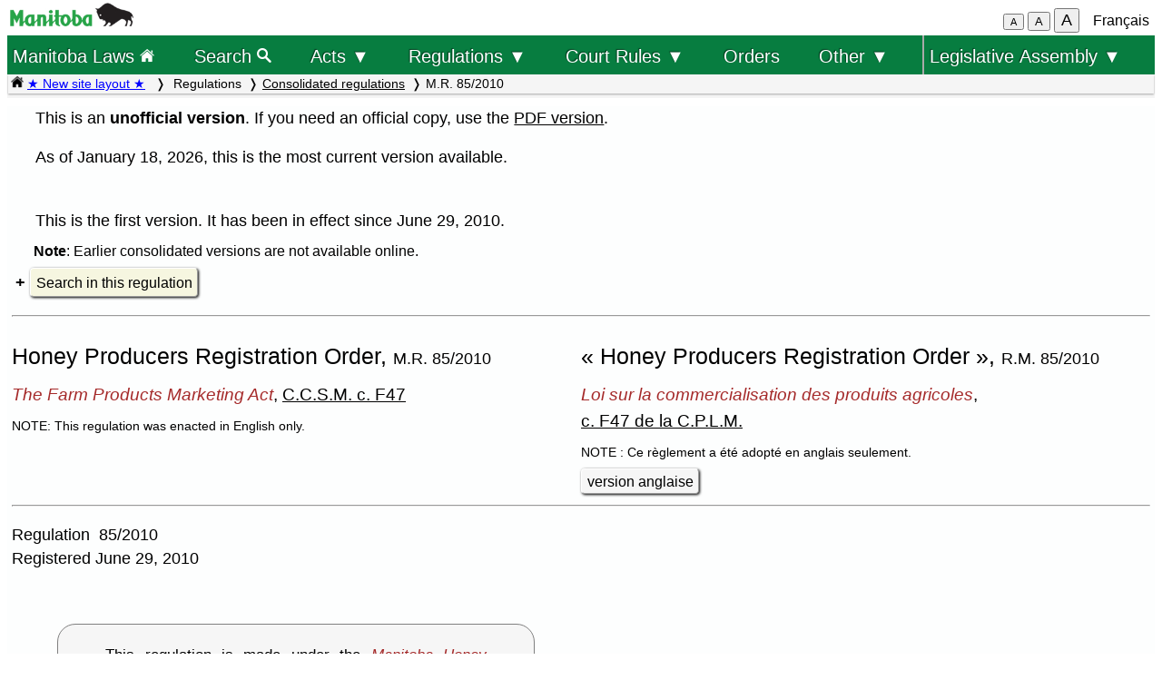

--- FILE ---
content_type: text/html; charset=UTF-8
request_url: https://web2.gov.mb.ca/laws/regs/current/085-2010.php?lang=en
body_size: 17546
content:
<!DOCTYPE html>
<html lang="en">
<head>
	<meta charset="UTF-8">
	<link rel="shortcut icon" type="image/x-icon" href="../../common/images/manitoba.ico">
	<meta name="viewport" content="width=device-width, initial-scale=1">
	<meta name="google" content="notranslate">
	<meta name="description" content="">
	<meta name="keywords" content="">
	<meta name="dcterms.title" content="Honey Producers Registration Order, M.R. 85/2010"> 
	<meta name="dcterms.publisher" content="King's Printer of Manitoba">
	<meta name="dcterms.creator" content="Manitoba Justice">
	<meta name="dcterms.language" title="ISO639-1" content="en">
		<link rel="stylesheet" type="text/css" href="../../common/css/content2.css?v=3">	
	<link rel="stylesheet" type="text/css" href="../../common/css/laws4.css?v=3">
		<title>Honey Producers Registration Order, M.R. 85/2010</title>
	<script src="../../common/js/common.js?v=3"></script>
	<script src="../../common/js/w3.js"></script>
	<style>
		a{color:black;}
	</style>
	<style media="print" id="print-size"></style>
<!-- end of header.all -->
<meta name="ActEn" content="The Farm Products Marketing Act, C.C.S.M. c. F47">
<meta name="ActFr" content="Loi sur la commercialisation des produits agricoles, C.P.L.M. c. F47">
<meta name="TitleEn" content="Honey Producers Registration Order, M.R. 85/2010">
<meta name="TitleFr" content="« Honey Producers Registration Order », R.M. 85/2010">
<meta name="category" content="Regulations">
<meta name="subcategory" content="Consolidated">
<meta name="start_date" content="1277769600">
<meta name="end_date" content="">
</head>
<body onload="show_map_link();">
<!-- robots content="noindex, nofollow" -->
<div class="access-links sr-only">
	<a title="top" rel="header navigation" accesskey="0" href="#topmenu"></a>
	<a title="main menu" rel="header navigation" accesskey="1" href="#topmenu">Top menu</a>
		<a rel="content navigation" accesskey="2" href="#mainTocSummary">Table of Contents</a>		<a rel="main body navigation" accesskey="3" href="#content">Main content</a>
		<a rel="footer navigation" accesskey="4" href="#footer">Footer</a>
		<a accesskey="6"  onclick="vPos('085-2010.php?lang=fr')"> </a>
		<a href="085-2010.php?lang=fr" rel="switch language" accesskey="5">French</a>
		<a href="#" rel="switch language" accesskey="l" onclick="showFr()">Toggle English / Bilingual</a>
		<a rel="clear search filter" accesskey="c" href="#" onclick="clearFilter()">Clear Search</a>
		<a rel="open search filter" accesskey="s" href="#" onclick="searchFocus()">Search</a>
	</div>
<!-- start of header -->
<div class="hdr" id="topmenu">
  <div class="hdr-left">
	<a href="https://www.manitoba.ca/index.html" title="Manitoba government home page"><img class="bp-logo" src="../../common/images/mb-logo.png" alt="Manitoba Government home page"></a>
  </div>
	<div class="hdr-center">
	<span class="s1_2em"></span>
	</div>
  <div class="hdr-right">
	<span id="resizeBttns">
		<button type="button" id="fontdown" title="decrease font size" onclick="fontdown()">A</button> 
		<button type="button" id="fontreg" title="normal font size" onclick="fontreg()">A</button> 
		<button type="button" id="fontup" title="increase font size" onclick="fontup()">A</button>
	&nbsp;</span>
	<a id="lang" href="085-2010.php?lang=fr">Français</a>
  </div>
</div>
<!-- </header> -->
<header class="sticky-hdr">
	<nav class="top-nav">
		<!-- collapsed menu button for small viewport -->
		<ul class="nav-right">
			<li>
				<a title="Manitoba government home page" class="topnav-toplink" href="../../index.php">Manitoba Laws <img alt="home page icon" src="../../common/images/home(wh).png" height="16"></a>
			</li>
			<li class="menubar">
				<a href="javascript:void(0);" class="menu-icon" onclick="toggleOn()" style="padding-top: 6px"><span style="color:white; font-size: 2rem;">&equiv;</span></a> 
				<a href="javascript:void(0);" class="menu-close-icon" onclick="toggleOff()" style="padding-top: 5px"><span style="color:white; font-size: 1.6rem;">X</span></a> 
			</li>
			<li class="fullmenu">
				<a class="topnav-toplink" title = "Search Manitoba Laws" href="../../search3.php">Search <img alt="magnifying glass icon" src="../../common/images/search(wh).png" height="16"></a>
			</li>
			<li class="dropdown fullmenu">
				<button type="button" class="dropdown__title" aria-expanded="false" aria-controls="acts_menu" onclick="submenu('acts_menu')">
				  Acts &#9660;
				</button>
				<ul class="dropdown__menu" id="acts_menu">
					<li><p class="menu_title">Consolidated Acts</p>
						<a href="../../statutes/index_ccsm.php" title="Continuing Consolidation of the Statutes of Manitoba">C.C.S.M. Acts</a>
						<a href="../../statutes/index_muni.php">Municipal Acts</a>
						<a href="../../statutes/index_priv.php">Private Acts</a>
					</li>
					<li class="divider"></li>
					<li><p class="menu_title">Original Acts:</p>
						<a href="../../statutes/index_chap.php">Annual chapters</a>
						<a href="../../statutes/index_public.php">Public (non-CCSM) Acts</a></li>
					<li class="divider"></li>
					<li><p class="menu_title">Re-enacted Statutes:</p>
						<a href="../../statutes/index_reccsm.php">R.S.M. 1987 and 1988 (CCSM Acts)</a>
						<a href="../../statutes/index_re1987s.php">R.S.M. 1987 (Supplement)</a>
						<a href="../../statutes/index_repriv.php">R.S.M. 1990 (Private Acts)</a></li>
					<li class="divider"></li>
					<li><a href="../../statutes/index_procs.php">Proclamations</a></li>
					<li class="divider"></li>
<!--					<li><a href="../../statutes/index_patent.php">Letters Patent</a></li>
					<li class="divider"></li> -->
					<li><a href="../../whats_new.php">What's new (site&nbsp;improvements)</a></li>
					<li class="divider2"></li>
				</ul>
			</li>
			<li class="dropdown fullmenu">
				<button type="button" class="dropdown__title" aria-expanded="false" aria-controls="regs_menu" onclick="submenu('regs_menu')">
				  Regulations &#9660;
				</button>
				<ul class="dropdown__menu" id="regs_menu">
					<li>
						<p class="menu_title">Consolidated regulations:</p>
						<a title="current consolidated regulations under C.C.S.M. Acts" href="../../regs/index.php">under all Acts</a>
						<a title="current regulations under non-CCSM Acts" href="../../regs/index_nonccsm.php">under non-CCSM Acts</a> 
					</li>
					<li class="divider"></li>
					<li>
						<p class="menu_title">Original regulations:</p>
						<a title="new and amending regulations (unconsolidated)" href="../../regs/index_annual.php">from 2000 to 2026</a>
					</li>
					<li class="divider"></li>
					<li>
						<p class="menu_title">Prescribed Forms</p>
						<a title="court forms" href="../../rules/forms_e.php">Court forms</a>
						<a title="other prescribed forms" href="../../regs/index_forms.php">Other prescribed forms</a>
					</li>
					<li class="divider"></li>
					<li><a href="../../whats_new.php">What's new (site&nbsp;improvements)</a></li>
				</ul>
			</li>
			<li class="dropdown fullmenu">
				<button type="button" class="dropdown__title" aria-expanded="false" aria-controls="rules_menu" onclick="submenu('rules_menu')">
				  Court Rules &#9660;
				</button>
				<ul class="dropdown__menu" id="rules_menu">
					<li class="divider"></li>
					<li><p class="menu_title">Court of Appeal:</p>
						<a title="civil court of appeal rules" href="../../regs/current/555-88r.php?lang=en">civil rules</a>
<!--						<a title="criminal court of appeal rules" href="https://laws-lois.justice.gc.ca/eng/regulations/SI-92-106/page-1.html">criminal rules (SI-92-106)</a> -->
						<a title="criminal court of appeal rules" href="https://www.manitobacourts.mb.ca/site/assets/files/1137/mbca_criminal_appeal_rules.pdf">criminal rules (SI-92-106)</a>
					</li>
					<li class="divider"></li>
					<li><p class="menu_title">Court of King's Bench:</p>
						<a title="civil court rules" href="../../regs/current/553-88.php?lang=en">civil rules</a>
						<a title="criminal court rules" href="https://laws.justice.gc.ca/eng/regulations/SI-2016-34/page-1.html">criminal rules (SI-2016-34)</a>
					</li>
					<li class="divider"></li>
					<li><p class="menu_title">Provincial Court:</p>
						<a title="Provincial Court Family Rules" href="../../regs/current/087-88r.php?lang=en">family rules</a>
					</li>
					<li class="divider"></li>
					<li>
						<p class="menu_title">Related links:</p>
						<a href="../../rules/forms_e.php">Court forms</a>
					</li>
					<li>
						<a href="https://www.manitobacourts.mb.ca">Manitoba Courts website</a>
					</li>
				</ul>
			<li class="fullmenu">
				<a class="top-menu-link" href="../../statutes/index_orders.php">Orders</a>
			</li>
			<li class="dropdown fullmenu">
				<button type="button" class="dropdown__title" aria-expanded="false" aria-controls="others_menu" onclick="submenu('others_menu')">
				  Other &#9660;
				</button>
				<ul class="dropdown__menu" id="others_menu">			
					<li><p class="menu_title">Proclamations:</p>
						<a href="../../statutes/index_procs.php">Acts</a>
						<a href="../../statutes/index_crown.php">Crown</a>
					</li>
					<li class="divider"></li>
<!--					<li><a href="../../statutes/index_patent.php">Letters patent</a></li> -->
					<li class="patent">
						<p class="menu_title"><a href="../../statutes/index_patent.php">Letters patent</a></p>
					</li>
				</ul>
			</li>
			<li class="dropdown fullmenu last-item">
				<button type="button" class="dropdown__title" aria-expanded="false" aria-controls="bills_menu" onclick="submenu('bills_menu')">
				 Legislative Assembly &#9660;
				</button>
				<ul class="dropdown__menu" id="bills_menu">
					<li><p class="menu_title">Current session:</p>
						<a title="current session bills" href="/bills/sess/index.php">Bills</a>
						<a title="current session bill status" href="https://www.gov.mb.ca/legislature/business/billstatus.pdf">Bill status</a>
					</li>
					<li class="divider"></li>
					<li>
						<a class="magnify" href="/bills/search/search.php">Search in bills</a>
					</li>
					<li class="divider"></li>
					<li>
						<a href="https://www.gov.mb.ca/legislature/index.html">Legislative Assembly website</a>
					</li>
				</ul>
			</li>
		</ul>
<!--	</div> -->
	</nav>
	<div class="breadcrumb-container sticky-crumbs">
		<ol class="left breadcrumb">
<!--		<li><a title="Manitoba government home page" href="https://www.manitoba.ca"><img src="../../common/images/home(bk).png" width="14" height="14"></a></li>
		<li><a title="Manitoba government home page" href="https://www.manitoba.ca"><img src="../../common/images/manitoba.ico" height="14"></a></li>  -->
		<li><a title="Manitoba Laws home page" href="../../index.php"><img alt="home page icon" src="../../common/images/home(bk).png" height="14"></a> 
		<a style="color:blue" title="what's new" href="../../whats_new.php">&#9733; New site layout &#9733;</a> </li>
			<li> Regulations<li><a href="../../regs/index.php">Consolidated regulations</a><li>M.R. 85/2010</li>
        </ol>
	</div>
</header>
<main id="main">


<!-- /robots -->
<div class="content" id="content">

<!-- <style onload="sessionFont()"> </style> -->

<p>This is an <b>unofficial version</b>. If you need an official copy, use the <a class="black" href="_pdf-regs.php?reg=85/2010">PDF version</a>.</p>
<div class="rfloat"><a class="noline" href="../display_defs.php?f=current/085-2010.php">&nbsp;&nbsp;&nbsp;</a></div>
<p class="listx">As of January 18, 2026, this is the most current version available.</p>
&nbsp;<br>
<p>This is the first version. It has been in effect since June 29, 2010.<p class="s_9em"><b>Note</b>: Earlier consolidated versions are not available online.</p>
 <div class="clear full"> </div>

 <div>
<details id="srch">
<summary><a class="light3">Search in this regulation</a></summary>
	<div class="s_9em">
		Show provisions with hits.<br>
			<label for="regFilter">Find: </label>
			<input id="regFilter" size="50" class="filter" title="enter text to filter this document" type="text" placeholder="Provision includes ...">
			<a class="light2" onclick="regTextFilter()">Submit</a> 
			<a style="display:none" id="clearBttn" class="light2" onclick="clearFilter()">Clear</a>
			<br>
			<input type="hidden" id="regLang" value="en">
			<input type="radio" id="any" name="srchType" value="any">
			<label for="any">any word </label> &nbsp; 
			<input type="radio" id="all" name="srchType" value="all" checked>
			<label for="all">all the words</label> &nbsp; 
			<input type="radio" id="phrase" name="srchType" value="phrase" >
			<label for="phrase"> exact phrase</label> &nbsp; &nbsp; &nbsp;
			<span style="color:darkgreen" id="reghits"></span>
		<p class="left single">This search is not case sensitive.</p>
	</div>
</details>
</div>
<script>
	document.getElementById("regFilter").addEventListener("keydown", function(event) {
	    if (event.keyCode !== 13) { 
			return;
		}
//		console.log(event.target.value);
		regTextFilter();
	});
</script>
<hr>
<div class="regrow">
	<div id="title_en" class="regcol-e">
<h1 class="left">Honey Producers Registration Order, <span class="nowrap s_9em">M.R. 85/2010</span></h1>
	</div>
	<div id="title_fr" class="regcol-f">
<h1 class="left">« Honey Producers Registration Order », <span class="nowrap s_9em">R.M. 85/2010</span></h1>
	</div>
</div>
<div class="regrow">
	<div class="regcol-e">
<p class="left s1_1em"><i>The Farm Products Marketing Act</i>, <span class="nowrap"><a href="../../statutes/ccsm/f047.php?lang=en">C.C.S.M. c. F47</a></span></p>
	<p class="left s_8em">NOTE: This regulation was enacted in English only.</p>
</div>
	<div class="regcol-f">
<p class="left s1_1em"><i>Loi sur la commercialisation des produits agricoles</i>, <span class="nowrap"><a href="../../statutes/ccsm/f047.php?lang=fr">c. F47 de la C.P.L.M.</a></span></p>
	<p class="left s_8em">NOTE : Ce règlement a été adopté en anglais seulement.</p>
<a id="fr-Bttn" href="#" class="light2" onclick="showEnOnly()">version anglaise</a>
</div>
</div>
<hr>
<div class="regrow">
	<div class="regcol-e">
<p class="left">Regulation &nbsp;85/2010
<br>Registered June 29, 2010</p>
	</div>
	<div class="regcol-f">
	</div>
</div>
<div id="srchResults"></div>
<div id="mainContent">
<div class="regrow">
	<div class="regcol-e">
<table class="info">
	<tr>
		<td>
<p>This regulation is made under the <i>Manitoba Honey Marketing Plan Regulation</i>, Manitoba Regulation 244/87 R, and is Regulation No.&nbsp;1, 2010 of Manitoba Beekeepers' Association.</p>
		</td>
	</tr>
</table>	</div>
	<div class="regcol-f">
	</div>
</div>
<div class="regrow">
	<div class="regcol-e">
	</div>
	<div class="regcol-f">
	</div>
</div>
<div class="regrow" id="1">
	<div class="regcol-e">
<h6 class="secheading">Registration required</h6>
<p><span class="secnum">1 &nbsp; </span>No person who produces honey in Manitoba shall market honey unless that person is currently registered with this board as a registered producer.</p>
	</div>
	<div class="regcol-f">
	</div>
</div>
<div class="regrow" id="2">
	<div class="regcol-e">
<h6 class="secheading">Form of registration</h6>
<p><span class="secnum">2 &nbsp; </span>Every application for registration or renewal of registration as a producer shall be in writing, in the form prescribed by this board for such purpose, containing such information as may be indicated hereon, signed by the applicant, and shall be forwarded to the head office of this board on or before March 31 in each year with the requisite fee, if any, prescribed from time to time by resolution of this board.</p>
	</div>
	<div class="regcol-f">
	</div>
</div>
<div class="regrow" id="3">
	<div class="regcol-e">
<h6 class="secheading">Non-application of order</h6>
<p><span class="secnum">3 &nbsp; </span>This order does not apply to producers having less than 50 colonies in a calendar year.</p>
<div class="regsign_ef">
<p class="signature"><span class="signDate">May 5, 2010</span><b>Manitoba Beekeepers' Association:</b></p>
<p class="signature"><span class="signDate"> </span>Todd Yakimishen, Chair</p>
<p class="signature"><span class="signDate"> </span>Jim Campbell, Secretary</p>
	</div>
	<div class="regcol-f">
	</div>
</div> <!– end of regrow –></div> <!– end of mainContent DIV –>
	</div><!-- END OF CONTENT -->
<!--   </div> end of flex-container -->
</main>
<footer id="footer"> 
    <ul class="s_9em" >
		<li><a href="https://manitoba.ca/accessibility/index.html">Accessibility</a></li>
		<li><a href="https://manitoba.ca/legal/disclaimer.html">Disclaimer</a></li>
		<li><a href="https://manitoba.ca/legal/copyright.html">Copyright</a></li>
		<li><a href="https://manitoba.ca/legal/privacy.html">Privacy</a></li>
		<li><a href="https://manitoba.ca/contact/">Contact Us</a></li>
		<li><a href="https://manitoba.ca/index.html" title="Manitoba Government home page"><img class="bp-logo" src="../../common/images/mb-bison-white.png" alt="Manitoba Government home page"></a>
	</ul>
</footer>&nbsp;

<!--  onKeyPress="handleBttn(event)" -->
<script>
function handleBttnEn(e){
	var key = e.keyCode || e.which;
	if(key == 13){
		showFr();
	}
}

function handleBttnFr(e){
	var key = e.keyCode || e.which;
	if(key == 13){
		showEn();
	}
}
</script>
  </body>
</html>
